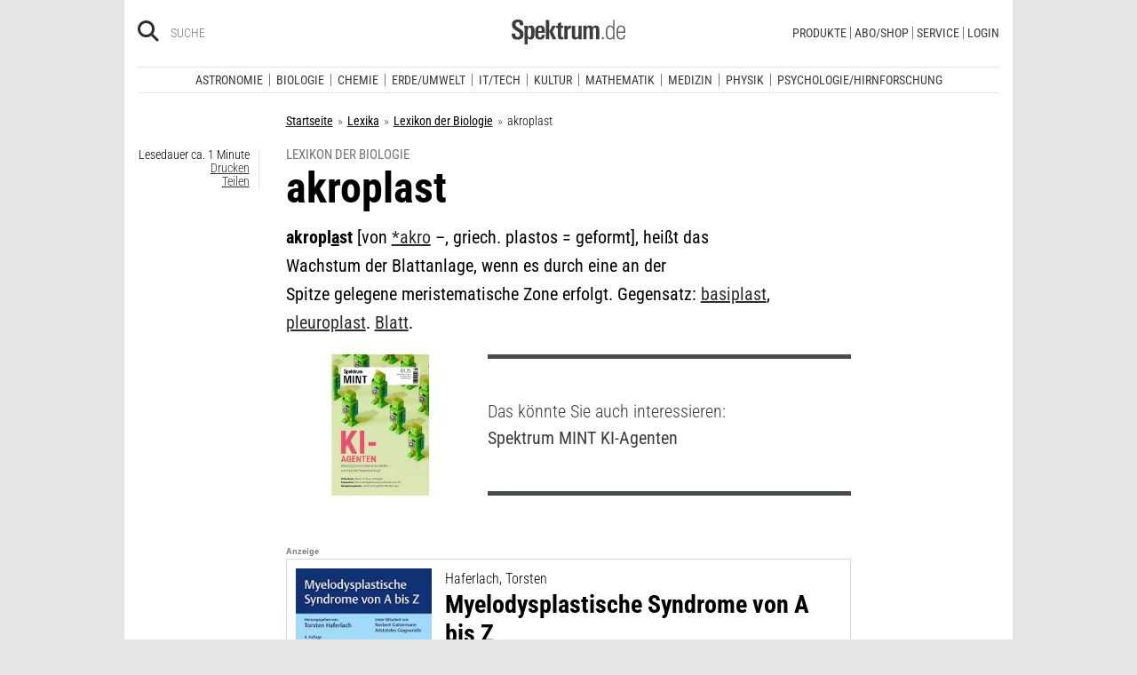

--- FILE ---
content_type: text/html; charset=utf-8
request_url: https://frontend.poool.fr/engage/4TNRO-JRGVB-DXI5T-XOMWC/687a5c704cc5198fb4ea366d?filters=JTVCJTIyZnJlZSUyMiUyQyUyMmRlZmF1bHQlMjIlMkMlMjJmZy1iaW9sb2dpZSUyMiUyQyUyMnBhZ2V2aWV3JTIyJTVE
body_size: 7155
content:
<!DOCTYPE html><html><head><meta charSet="utf-8"/><meta name="viewport" content="width=device-width, initial-scale=1"/><link rel="stylesheet" href="/engage/_next/static/css/3d3c4efeb4702df6.css" data-precedence="next"/><link rel="stylesheet" href="/engage/_next/static/css/ce3520b9c0f7c1b9.css" data-precedence="next"/><link rel="preload" as="script" fetchPriority="low" href="/engage/_next/static/chunks/webpack-1cecc70c8b572e5b.js"/><script src="/engage/_next/static/chunks/4bd1b696-c023c6e3521b1417.js" async=""></script><script src="/engage/_next/static/chunks/255-bea15f2adea7ab0a.js" async=""></script><script src="/engage/_next/static/chunks/main-app-943e31e5a3e7342a.js" async=""></script><script src="/engage/_next/static/chunks/189-dd330c14372a5155.js" async=""></script><script src="/engage/_next/static/chunks/app/(engage)/%5BappId%5D/layout-d270be8a18c00b5b.js" async=""></script><script src="/engage/_next/static/chunks/app/(engage)/%5BappId%5D/%5BelementId%5D/not-found-6a1ce9eb58be4c76.js" async=""></script><meta name="next-size-adjust" content=""/><script src="/engage/_next/static/chunks/polyfills-42372ed130431b0a.js" noModule=""></script></head><body><div hidden=""><!--$?--><template id="B:0"></template><!--/$--></div><div class="p3-app __className_6d5c62"></div><div data-iframe-size="true"></div><script>requestAnimationFrame(function(){$RT=performance.now()});</script><script src="/engage/_next/static/chunks/webpack-1cecc70c8b572e5b.js" id="_R_" async=""></script><script>(self.__next_f=self.__next_f||[]).push([0])</script><script>self.__next_f.push([1,"1:\"$Sreact.fragment\"\n2:I[9766,[],\"\"]\n3:I[8924,[],\"\"]\n4:I[7524,[\"189\",\"static/chunks/189-dd330c14372a5155.js\",\"353\",\"static/chunks/app/(engage)/%5BappId%5D/layout-d270be8a18c00b5b.js\"],\"default\"]\n5:I[7564,[\"307\",\"static/chunks/app/(engage)/%5BappId%5D/%5BelementId%5D/not-found-6a1ce9eb58be4c76.js\"],\"default\"]\n7:I[4431,[],\"OutletBoundary\"]\n9:I[5278,[],\"AsyncMetadataOutlet\"]\nb:I[4431,[],\"ViewportBoundary\"]\nd:I[4431,[],\"MetadataBoundary\"]\ne:\"$Sreact.suspense\"\n10:I[7150,[],\"\"]\n:HL[\"/engage/_next/static/css/3d3c4efeb4702df6.css\",\"style\"]\n:HL[\"/engage/_next/static/media/e807dee2426166ad-s.p.woff2\",\"font\",{\"crossOrigin\":\"\",\"type\":\"font/woff2\"}]\n:HL[\"/engage/_next/static/css/ce3520b9c0f7c1b9.css\",\"style\"]\n"])</script><script>self.__next_f.push([1,"0:{\"P\":null,\"b\":\"e_k9PvtTBcQbnVnUqn9Wr\",\"p\":\"/engage\",\"c\":[\"\",\"4TNRO-JRGVB-DXI5T-XOMWC\",\"687a5c704cc5198fb4ea366d?filters=JTVCJTIyZnJlZSUyMiUyQyUyMmRlZmF1bHQlMjIlMkMlMjJmZy1iaW9sb2dpZSUyMiUyQyUyMnBhZ2V2aWV3JTIyJTVE\"],\"i\":false,\"f\":[[[\"\",{\"children\":[\"(engage)\",{\"children\":[[\"appId\",\"4TNRO-JRGVB-DXI5T-XOMWC\",\"d\"],{\"children\":[[\"elementId\",\"687a5c704cc5198fb4ea366d\",\"d\"],{\"children\":[\"__PAGE__?{\\\"filters\\\":\\\"JTVCJTIyZnJlZSUyMiUyQyUyMmRlZmF1bHQlMjIlMkMlMjJmZy1iaW9sb2dpZSUyMiUyQyUyMnBhZ2V2aWV3JTIyJTVE\\\"}\",{}]}]}]}]},\"$undefined\",\"$undefined\",true],[\"\",[\"$\",\"$1\",\"c\",{\"children\":[[[\"$\",\"link\",\"0\",{\"rel\":\"stylesheet\",\"href\":\"/engage/_next/static/css/3d3c4efeb4702df6.css\",\"precedence\":\"next\",\"crossOrigin\":\"$undefined\",\"nonce\":\"$undefined\"}]],[\"$\",\"html\",null,{\"children\":[\"$\",\"body\",null,{\"children\":[[\"$\",\"$L2\",null,{\"parallelRouterKey\":\"children\",\"error\":\"$undefined\",\"errorStyles\":\"$undefined\",\"errorScripts\":\"$undefined\",\"template\":[\"$\",\"$L3\",null,{}],\"templateStyles\":\"$undefined\",\"templateScripts\":\"$undefined\",\"notFound\":[[[\"$\",\"title\",null,{\"children\":\"404: This page could not be found.\"}],[\"$\",\"div\",null,{\"style\":{\"fontFamily\":\"system-ui,\\\"Segoe UI\\\",Roboto,Helvetica,Arial,sans-serif,\\\"Apple Color Emoji\\\",\\\"Segoe UI Emoji\\\"\",\"height\":\"100vh\",\"textAlign\":\"center\",\"display\":\"flex\",\"flexDirection\":\"column\",\"alignItems\":\"center\",\"justifyContent\":\"center\"},\"children\":[\"$\",\"div\",null,{\"children\":[[\"$\",\"style\",null,{\"dangerouslySetInnerHTML\":{\"__html\":\"body{color:#000;background:#fff;margin:0}.next-error-h1{border-right:1px solid rgba(0,0,0,.3)}@media (prefers-color-scheme:dark){body{color:#fff;background:#000}.next-error-h1{border-right:1px solid rgba(255,255,255,.3)}}\"}}],[\"$\",\"h1\",null,{\"className\":\"next-error-h1\",\"style\":{\"display\":\"inline-block\",\"margin\":\"0 20px 0 0\",\"padding\":\"0 23px 0 0\",\"fontSize\":24,\"fontWeight\":500,\"verticalAlign\":\"top\",\"lineHeight\":\"49px\"},\"children\":404}],[\"$\",\"div\",null,{\"style\":{\"display\":\"inline-block\"},\"children\":[\"$\",\"h2\",null,{\"style\":{\"fontSize\":14,\"fontWeight\":400,\"lineHeight\":\"49px\",\"margin\":0},\"children\":\"This page could not be found.\"}]}]]}]}]],[]],\"forbidden\":\"$undefined\",\"unauthorized\":\"$undefined\"}],[\"$\",\"div\",null,{\"data-iframe-size\":true}]]}]}]]}],{\"children\":[\"(engage)\",[\"$\",\"$1\",\"c\",{\"children\":[[[\"$\",\"link\",\"0\",{\"rel\":\"stylesheet\",\"href\":\"/engage/_next/static/css/ce3520b9c0f7c1b9.css\",\"precedence\":\"next\",\"crossOrigin\":\"$undefined\",\"nonce\":\"$undefined\"}]],[\"$\",\"div\",null,{\"className\":\"p3-app __className_6d5c62\",\"children\":[\"$\",\"$L2\",null,{\"parallelRouterKey\":\"children\",\"error\":\"$undefined\",\"errorStyles\":\"$undefined\",\"errorScripts\":\"$undefined\",\"template\":[\"$\",\"$L3\",null,{}],\"templateStyles\":\"$undefined\",\"templateScripts\":\"$undefined\",\"notFound\":[[[\"$\",\"title\",null,{\"children\":\"404: This page could not be found.\"}],[\"$\",\"div\",null,{\"style\":\"$0:f:0:1:1:props:children:1:props:children:props:children:0:props:notFound:0:1:props:style\",\"children\":[\"$\",\"div\",null,{\"children\":[[\"$\",\"style\",null,{\"dangerouslySetInnerHTML\":{\"__html\":\"body{color:#000;background:#fff;margin:0}.next-error-h1{border-right:1px solid rgba(0,0,0,.3)}@media (prefers-color-scheme:dark){body{color:#fff;background:#000}.next-error-h1{border-right:1px solid rgba(255,255,255,.3)}}\"}}],[\"$\",\"h1\",null,{\"className\":\"next-error-h1\",\"style\":\"$0:f:0:1:1:props:children:1:props:children:props:children:0:props:notFound:0:1:props:children:props:children:1:props:style\",\"children\":404}],[\"$\",\"div\",null,{\"style\":\"$0:f:0:1:1:props:children:1:props:children:props:children:0:props:notFound:0:1:props:children:props:children:2:props:style\",\"children\":[\"$\",\"h2\",null,{\"style\":\"$0:f:0:1:1:props:children:1:props:children:props:children:0:props:notFound:0:1:props:children:props:children:2:props:children:props:style\",\"children\":\"This page could not be found.\"}]}]]}]}]],[]],\"forbidden\":\"$undefined\",\"unauthorized\":\"$undefined\"}]}]]}],{\"children\":[[\"appId\",\"4TNRO-JRGVB-DXI5T-XOMWC\",\"d\"],[\"$\",\"$1\",\"c\",{\"children\":[null,[\"$\",\"$L4\",null,{\"product\":\"engage\",\"children\":[\"$\",\"$L2\",null,{\"parallelRouterKey\":\"children\",\"error\":\"$undefined\",\"errorStyles\":\"$undefined\",\"errorScripts\":\"$undefined\",\"template\":[\"$\",\"$L3\",null,{}],\"templateStyles\":\"$undefined\",\"templateScripts\":\"$undefined\",\"notFound\":\"$undefined\",\"forbidden\":\"$undefined\",\"unauthorized\":\"$undefined\"}]}]]}],{\"children\":[[\"elementId\",\"687a5c704cc5198fb4ea366d\",\"d\"],[\"$\",\"$1\",\"c\",{\"children\":[null,[\"$\",\"$L2\",null,{\"parallelRouterKey\":\"children\",\"error\":\"$undefined\",\"errorStyles\":\"$undefined\",\"errorScripts\":\"$undefined\",\"template\":[\"$\",\"$L3\",null,{}],\"templateStyles\":\"$undefined\",\"templateScripts\":\"$undefined\",\"notFound\":[[\"$\",\"$L5\",null,{}],[]],\"forbidden\":\"$undefined\",\"unauthorized\":\"$undefined\"}]]}],{\"children\":[\"__PAGE__\",[\"$\",\"$1\",\"c\",{\"children\":[\"$L6\",null,[\"$\",\"$L7\",null,{\"children\":[\"$L8\",[\"$\",\"$L9\",null,{\"promise\":\"$@a\"}]]}]]}],{},null,false]},null,false]},null,false]},null,false]},null,false],[\"$\",\"$1\",\"h\",{\"children\":[null,[[\"$\",\"$Lb\",null,{\"children\":\"$Lc\"}],[\"$\",\"meta\",null,{\"name\":\"next-size-adjust\",\"content\":\"\"}]],[\"$\",\"$Ld\",null,{\"children\":[\"$\",\"div\",null,{\"hidden\":true,\"children\":[\"$\",\"$e\",null,{\"fallback\":null,\"children\":\"$Lf\"}]}]}]]}],false]],\"m\":\"$undefined\",\"G\":[\"$10\",[]],\"s\":false,\"S\":false}\n"])</script><script>self.__next_f.push([1,"c:[[\"$\",\"meta\",\"0\",{\"charSet\":\"utf-8\"}],[\"$\",\"meta\",\"1\",{\"name\":\"viewport\",\"content\":\"width=device-width, initial-scale=1\"}]]\n8:null\n"])</script><script>self.__next_f.push([1,"11:I[7736,[\"545\",\"static/chunks/c16f53c3-184ddc603d6bcf88.js\",\"455\",\"static/chunks/b3a53e07-9bf24ee9a40f5469.js\",\"189\",\"static/chunks/189-dd330c14372a5155.js\",\"324\",\"static/chunks/324-4540a4c061629b98.js\",\"716\",\"static/chunks/716-c57c071ef4353037.js\",\"834\",\"static/chunks/834-5a7b29e6522acf4f.js\",\"892\",\"static/chunks/app/(engage)/%5BappId%5D/%5BelementId%5D/page-2b05bb8df45cf838.js\"],\"TrackingStore\"]\n12:Ta09,"])</script><script>self.__next_f.push([1,"/*\nThis appearance has been created from an existing template, using a color\npalette. You can fine-tune it by changing any --skin--* variable below.\n\nExample:\n:root {\n  --skin--main-color: #ffc622;\n  --skin--text-color: #1A1A1A;\n}\n*/\n\n\n/* * {\n  --skin--background-color: #FEFEFE;\n\n  --skin--buttons-color: #FFB800;\n  --skin--buttons-hover-color: #FEDB89;\n  --skin--buttons-active-color: #FFFFFF;\n  --skin--buttons-border-color: #FEDB89;\n  --skin--buttons-text-color: #000000;\n\n  --skin--titles-color: #000000;\n  --skin--texts-color: #000000;\n  --skin--success-texts-color: #FFB800;\n\n  --skin--inputs-text-color: #000000;\n  --skin--inputs-placeholder-color: #6B778C;\n  --skin--inputs-border-color: #DFE1E6;\n  --skin--inputs-border-hover-color: #1A1A1A91;\n  --skin--inputs-border-active-color: #1A1A1A91;\n  \n  --skin--border-radius: 30px;\n  --skin--box-shadow: 0 4px 30px -7px rgba(26, 26, 26, 0.1);\n} */\n\n @import url('https://static.spektrum.de/js_css/assets/fonts/custom/fonts.css');\n\n* {\n  --junipero-font-family: initial;\n}\n\n.element {\n  background-color: var(--skin--background-color);\n  border-radius: var(--skin--border-radius);\n  box-shadow: var(--skin--box-shadow);\n  padding-bottom: 30px;\n  max-width: 630px;\n  font-family: \"Roboto Condensed\", sans-serif;\n}\n\n.p3-block-title {\n  font-size: 2rem;\n  font-weight: 600;\n  color: var(--skin--titles-color);\n}\n\n.p3-block-text {\n  color: var(--skin--texts-color);\n}\n\np {\n  margin: 0;\n}\n\n.junipero.text-field {\n  --text-color: var(--skin--inputs-text-color);\n  --border-color: var(--skin--inputs-border-color);\n  --background-color: var(--skin--background-color);\n\n  width: 100%;\n}\n\n.junipero.text-field .field:focus {\n  --border-color: var(--skin--inputs-border-active-color);\n}\n\n.junipero.text-field .field:hover {\n  --border-color: var(--skin--inputs-border-hover-color);\n}\n\n.junipero.text-field .field::placeholder {\n  --placeholder-color: var(--skin--inputs-placeholder-color);\n}\n\n.junipero.button.primary {\n  --main-color: var(--skin--buttons-color) !important;\n  --hover-color: var(--skin--buttons-hover-color) !important;\n  --active-color: var(--skin--buttons-active-color) !important;\n  --text-color: var(--skin--buttons-text-color) !important;\n\n  width: 100%;\n  cursor: pointer;\n  text-transform: uppercase;\n}\n\n.junipero.button.primary:focus:not(:disabled):not(.disabled) {\n  --border-color: var(--skin--buttons-color);\n}\n\n.success-message {\n  color: var(--skin--success-texts-color);\n}\n\n@media (min-width: 779px) {\n  .element {\n    padding-bottom: 30px;\n  }\n\n  .element-row {\n    flex-wrap: nowrap;\n  }\n  \n}"])</script><script>self.__next_f.push([1,"6:[\"$\",\"$L11\",null,{\"element\":{\"_id\":\"687a5c704cc5198fb4ea366d\",\"app\":\"63f5fd50845df5fe5cfdf93b\",\"content\":[{\"type\":\"row\",\"settings\":{\"alignItems\":\"flex-start\",\"justifyContent\":\"center\"},\"cols\":[{\"type\":\"col\",\"content\":[{\"type\":\"row\",\"settings\":{\"alignItems\":\"center\",\"justifyContent\":\"center\",\"className\":\"element-row\"},\"cols\":[{\"type\":\"col\",\"content\":[{\"type\":\"image\",\"url\":\"https://cdn.poool.fr/uploads/63f5fd50845df5fe5cfdf93b/original/Spektrum%2B_637x125%402.png\",\"name\":\"Spektrum+_637x125@2.png\",\"id\":\"2d060adf-ab80-4f47-9652-f9b53ba5a0b3\",\"settings\":{\"size\":\"custom\",\"textAlign\":\"center\",\"width\":\"630\",\"height\":\"auto\",\"displayAfterSubmit\":true}},{\"type\":\"row\",\"settings\":{\"alignItems\":\"flex-start\",\"justifyContent\":\"center\"},\"cols\":[{\"type\":\"col\",\"content\":[{\"type\":\"row\",\"settings\":{\"alignItems\":\"flex-start\"},\"cols\":[{\"type\":\"col\",\"content\":[{\"type\":\"title\",\"content\":\"\u003cp style=\\\"text-align:center;\\\"\u003eNeugierig auf mehr aus der Welt der Biologie?\u003c/p\u003e\",\"headingLevel\":\"h1\",\"id\":\"7d469183-4c96-409a-a362-f987352fced2\",\"styles\":{\"marginBottom\":\"10\"}},{\"type\":\"text\",\"content\":\"\u003cp style=\\\"text-align:center;\\\"\u003e\u003cspan style=\\\"color:rgb(66,66,66);\\\"\u003eUnsere aktuellen \u003c/span\u003e\u003cstrong\u003eNews aus der Biologie\u003c/strong\u003e\u003cspan style=\\\"color:rgb(66,66,66);\\\"\u003e liefern Ihnen fundierte und topaktuelle Einblicke in Aktuelles aus der Biologie. Ob neue Forschungsergebnisse, Trends oder Entwicklungen – bleiben Sie auf dem Laufenden!\u003c/span\u003e\u003c/p\u003e\",\"id\":\"fe01c46d-de47-443d-8038-a4bab6639fff\"},{\"type\":\"button\",\"content\":\"\u003cp\u003eWeiterlesen\u003c/p\u003e\",\"action\":\"link\",\"url\":\"https://www.spektrum.de/biologie?itm_source=en_lex_biologie_dk\u0026itm_medium=inline_bottom\u0026itm_campaign=articles-of-interest\",\"settings\":{\"buttonType\":\"button\"},\"customId\":\"row1\",\"id\":\"889fc192-64ee-4758-8a33-13709f465046\",\"styles\":{\"marginTop\":\"10\",\"marginRight\":\"80\",\"marginLeft\":\"80\"}}],\"id\":\"e8c30ad7-d7b5-426d-859c-a4df5bcd7c57\",\"styles\":{\"marginRight\":\"20\",\"marginLeft\":\"20\"}}],\"id\":\"c31dbe11-a0db-4c46-969a-0cc018ef32b7\",\"styles\":{\"marginRight\":\"50\",\"marginLeft\":\"50\"}}],\"id\":\"b632f8ed-aae6-45dd-bea5-19edeb944309\",\"size\":\"fluid\"}],\"id\":\"bb27033b-7b4f-4a64-b758-d27e6828cce1\",\"styles\":{\"marginRight\":\"30\",\"marginLeft\":\"30\",\"paddingRight\":\"20\",\"paddingLeft\":\"20\"}}],\"id\":\"0b75c7c9-c1f4-4b86-8a0a-d3399ac86c83\",\"size\":\"fluid\",\"settings\":{\"className\":\"element-content\"},\"styles\":{\"paddingRight\":\"\",\"paddingLeft\":\"\"}}],\"id\":\"4a24e21b-a927-468e-b69d-7be4d7202528\",\"styles\":{\"paddingRight\":\"\",\"paddingLeft\":\"\"}}],\"id\":\"20321e19-3f25-4732-9bb9-68c8d86f3706\",\"size\":\"fluid\",\"settings\":{\"className\":\"element\"},\"styles\":{\"paddingRight\":\"30\",\"paddingLeft\":\"30\",\"backgroundColor\":\"#f7f7f7\"}}],\"id\":\"4a24e21b-a927-468e-b69d-7be4d7202528\",\"styles\":{\"marginTop\":\"20\"}}],\"conditions\":[{\"id\":\"eb5c2cb2-d810-4263-a53f-72bd44609072\",\"type\":\"target\",\"value\":\"#pw-after-text-widget\"},{\"id\":\"9c083fbe-fbe9-4621-aa12-93766a9a9352\",\"type\":\"customFilter\",\"value\":\"pageview\"},{\"id\":\"eb65afde-0bd7-4dc1-a491-a2d62182b690\",\"type\":\"or\",\"value\":[{\"type\":\"url\",\"hide\":true,\"value\":\"/kielscn_schlaf/\"},{\"type\":\"customFilter\",\"hide\":true,\"value\":\"/raetsel/\"}]},{\"id\":\"03279509-3761-4a67-8e89-325cbb928a20\",\"type\":\"device\",\"value\":\"desktop\"},{\"id\":\"97e731be-66b3-46ac-bc30-f66da2e0bcc8\",\"type\":\"url\",\"value\":\"/lexikon/biologie/\"}],\"enabled\":true,\"settings\":{\"custom_css\":\"$12\"},\"name\":\"free - Lexikon Biologie- desktop - Inline Bottom- Contentempfehlung - News Fachgebiet Biologie\",\"slug\":\"free-lex-biologie-desktop-inline-bottom-contentempfehlung-news-fachgebiet-biologie\",\"preview_url\":\"https://cdn.poool.fr/screenshots/63f5fd50845df5fe5cfdf93b/92dee7af-c6fa-4d97-9276-c362981e307a.png\",\"folder\":\"67d2f6c92832872c586aba56\",\"model_slug\":\"register\",\"palette\":{\"id\":\"amber\",\"name\":\"Amber\",\"preview\":[\"#FFB800\",\"#000000\",\"#FEDB89\",\"#FFFFFF\"],\"styles\":[{\"type\":\"color\",\"key\":\"amber-1\",\"value\":\"#FFB800\"},{\"type\":\"color\",\"key\":\"amber-2\",\"value\":\"#000000\"},{\"type\":\"color\",\"key\":\"amber-3\",\"value\":\"#FEDB89\"},{\"type\":\"color\",\"key\":\"amber-4\",\"value\":\"#FEFEFE\"},{\"type\":\"color\",\"key\":\"amber-5\",\"value\":\"#6B778C\"},{\"type\":\"color\",\"key\":\"amber-6\",\"value\":\"#DFE1E6\"},{\"type\":\"color\",\"key\":\"amber-7\",\"value\":\"#1A1A1A91\"},{\"type\":\"image\",\"key\":\"newsletter-onboarding-1\",\"value\":\"https://cdn.poool.fr/uploads/63f8bb1f73c92568751fd64a/newsletter-onboarding-illustration-1.svg\"},{\"type\":\"image\",\"key\":\"newsletter-onboarding-2\",\"value\":\"https://cdn.poool.fr/uploads/63f8bb1f73c92568751fd64a/newsletter-onboarding-illustration-2.svg\"},{\"type\":\"image\",\"key\":\"newsletter-onboarding-3\",\"value\":\"https://cdn.poool.fr/uploads/63f8bb1f73c92568751fd64a/newsletter-onboarding-illustration-3.svg\"},{\"type\":\"image\",\"key\":\"subs-onboarding-1\",\"value\":\"https://cdn.poool.fr/uploads/63f8bb1f73c92568751fd64a/subscribers-onboarding-illustration-1.svg\"},{\"type\":\"image\",\"key\":\"subs-onboarding-2\",\"value\":\"https://cdn.poool.fr/uploads/63f8bb1f73c92568751fd64a/subscribers-onboarding-illustration-2.svg\"},{\"type\":\"image\",\"key\":\"subs-onboarding-3\",\"value\":\"https://cdn.poool.fr/uploads/63f8bb1f73c92568751fd64a/subscribers-onboarding-illustration-3.svg\"},{\"type\":\"image\",\"key\":\"image-download-app\",\"value\":\"https://cdn.poool.fr/uploads/63f8bb1f73c92568751fd64a/download-app-illustration.svg\"},{\"type\":\"image\",\"key\":\"image-subscription\",\"value\":\"https://cdn.poool.fr/uploads/63f8bb1f73c92568751fd64a/newsletter-subscription-illustration.svg\"},{\"type\":\"image\",\"key\":\"image-card-expiration\",\"value\":\"https://cdn.poool.fr/uploads/63f8bb1f73c92568751fd64a/payment-method-expiration-illustration.svg\"},{\"type\":\"image\",\"key\":\"image-register\",\"value\":\"https://cdn.poool.fr/uploads/63f8bb1f73c92568751fd64a/register-illustration.svg\"},{\"type\":\"image\",\"key\":\"image-lock\",\"value\":\"https://cdn.poool.fr/uploads/63f8bb1f73c92568751fd64a/subscription-banner-illustration.svg\"},{\"type\":\"size\",\"key\":\"cards-radius\",\"value\":\"10px\"},{\"type\":\"size\",\"key\":\"elements-radius\",\"value\":\"30px\"},{\"type\":\"shadow\",\"key\":\"box-shadow\",\"value\":{\"type\":\"shadow\",\"x\":\"0px\",\"y\":\"4px\",\"blur\":\"30px\",\"spread\":\"-7px\",\"color\":\"rgba(26, 26, 26, 0.1)\"}}]},\"palette_styles\":{\"backgroundColor\":\"\",\"buttonsColor\":\"#E73395\",\"buttonsHoverColor\":\"#A41D6A\",\"buttonsActiveColor\":\"#A41D6A\",\"buttonsBorderColor\":\"#FFFFFF\",\"buttonsTextColor\":\"#FFFFFF\",\"titlesColor\":{\"type\":\"palette\",\"id\":\"amber\",\"key\":\"amber-2\"},\"textsColor\":{\"type\":\"palette\",\"id\":\"amber\",\"key\":\"amber-2\"},\"successTextsColor\":{\"type\":\"palette\",\"id\":\"amber\",\"key\":\"amber-1\"},\"inputsTextColor\":{\"type\":\"palette\",\"id\":\"amber\",\"key\":\"amber-2\"},\"inputsPlaceholderColor\":{\"type\":\"palette\",\"id\":\"amber\",\"key\":\"amber-5\"},\"inputsBorderColor\":{\"type\":\"palette\",\"id\":\"amber\",\"key\":\"amber-6\"},\"inputsBorderHoverColor\":{\"type\":\"palette\",\"id\":\"amber\",\"key\":\"amber-7\"},\"inputsBorderActiveColor\":{\"type\":\"palette\",\"id\":\"amber\",\"key\":\"amber-7\"},\"image\":\"\",\"borderRadius\":\"\",\"boxShadow\":{\"type\":\"shadow\",\"x\":\" \",\"y\":\" \",\"blur\":\" \",\"spread\":\" \",\"color\":\" \"}},\"created_at\":\"2025-07-18T14:38:40.222Z\",\"__v\":6,\"updated_at\":\"2025-09-19T14:34:08.953Z\"},\"children\":\"$L13\"}]\n"])</script><script>self.__next_f.push([1,"14:I[7338,[\"545\",\"static/chunks/c16f53c3-184ddc603d6bcf88.js\",\"455\",\"static/chunks/b3a53e07-9bf24ee9a40f5469.js\",\"189\",\"static/chunks/189-dd330c14372a5155.js\",\"324\",\"static/chunks/324-4540a4c061629b98.js\",\"716\",\"static/chunks/716-c57c071ef4353037.js\",\"834\",\"static/chunks/834-5a7b29e6522acf4f.js\",\"892\",\"static/chunks/app/(engage)/%5BappId%5D/%5BelementId%5D/page-2b05bb8df45cf838.js\"],\"default\"]\n15:I[7517,[\"545\",\"static/chunks/c16f53c3-184ddc603d6bcf88.js\",\"455\",\"static/chunks/b3a53e07-9bf24ee9a40f5469.js\",\"189\",\"static/chunks/189-dd330c14372a5155.js\",\"324\",\"static/chunks/324-4540a4c061629b98.js\",\"716\",\"static/chunks/716-c57c071ef4353037.js\",\"834\",\"static/chunks/834-5a7b29e6522acf4f.js\",\"892\",\"static/chunks/app/(engage)/%5BappId%5D/%5BelementId%5D/page-2b05bb8df45cf838.js\"],\"default\"]\n16:I[4916,[\"545\",\"static/chunks/c16f53c3-184ddc603d6bcf88.js\",\"455\",\"static/chunks/b3a53e07-9bf24ee9a40f5469.js\",\"189\",\"static/chunks/189-dd330c14372a5155.js\",\"324\",\"static/chunks/324-4540a4c061629b98.js\",\"716\",\"static/chunks/716-c57c071ef4353037.js\",\"834\",\"static/chunks/834-5a7b29e6522acf4f.js\",\"892\",\"static/chunks/app/(engage)/%5BappId%5D/%5BelementId%5D/page-2b05bb8df45cf838.js\"],\"default\"]\n17:I[8955,[\"545\",\"static/chunks/c16f53c3-184ddc603d6bcf88.js\",\"455\",\"static/chunks/b3a53e07-9bf24ee9a40f5469.js\",\"189\",\"static/chunks/189-dd330c14372a5155.js\",\"324\",\"static/chunks/324-4540a4c061629b98.js\",\"716\",\"static/chunks/716-c57c071ef4353037.js\",\"834\",\"static/chunks/834-5a7b29e6522acf4f.js\",\"892\",\"static/chunks/app/(engage)/%5BappId%5D/%5BelementId%5D/page-2b05bb8df45cf838.js\"],\"default\"]\n"])</script><script>self.__next_f.push([1,"13:[\"$\",\"$L14\",null,{\"dir\":\"$undefined\",\"locale\":\"EN\",\"children\":[[[\"$\",\"$L15\",\"4a24e21b-a927-468e-b69d-7be4d7202528\",{\"block\":{\"type\":\"row\",\"settings\":{\"alignItems\":\"flex-start\",\"justifyContent\":\"center\"},\"cols\":[{\"type\":\"col\",\"content\":[{\"type\":\"row\",\"settings\":{\"alignItems\":\"center\",\"justifyContent\":\"center\",\"className\":\"element-row\"},\"cols\":[{\"type\":\"col\",\"content\":[{\"type\":\"image\",\"url\":\"https://cdn.poool.fr/uploads/63f5fd50845df5fe5cfdf93b/original/Spektrum%2B_637x125%402.png\",\"name\":\"Spektrum+_637x125@2.png\",\"id\":\"2d060adf-ab80-4f47-9652-f9b53ba5a0b3\",\"settings\":{\"size\":\"custom\",\"textAlign\":\"center\",\"width\":\"630\",\"height\":\"auto\",\"displayAfterSubmit\":true}},{\"type\":\"row\",\"settings\":{\"alignItems\":\"flex-start\",\"justifyContent\":\"center\"},\"cols\":[{\"type\":\"col\",\"content\":[{\"type\":\"row\",\"settings\":{\"alignItems\":\"flex-start\"},\"cols\":[{\"type\":\"col\",\"content\":[{\"type\":\"title\",\"content\":\"\u003cp style=\\\"text-align:center;\\\"\u003eNeugierig auf mehr aus der Welt der Biologie?\u003c/p\u003e\",\"headingLevel\":\"h1\",\"id\":\"7d469183-4c96-409a-a362-f987352fced2\",\"styles\":{\"marginBottom\":\"10\"}},{\"type\":\"text\",\"content\":\"\u003cp style=\\\"text-align:center;\\\"\u003e\u003cspan style=\\\"color:rgb(66,66,66);\\\"\u003eUnsere aktuellen \u003c/span\u003e\u003cstrong\u003eNews aus der Biologie\u003c/strong\u003e\u003cspan style=\\\"color:rgb(66,66,66);\\\"\u003e liefern Ihnen fundierte und topaktuelle Einblicke in Aktuelles aus der Biologie. Ob neue Forschungsergebnisse, Trends oder Entwicklungen – bleiben Sie auf dem Laufenden!\u003c/span\u003e\u003c/p\u003e\",\"id\":\"fe01c46d-de47-443d-8038-a4bab6639fff\"},{\"type\":\"button\",\"content\":\"\u003cp\u003eWeiterlesen\u003c/p\u003e\",\"action\":\"link\",\"url\":\"https://www.spektrum.de/biologie?itm_source=en_lex_biologie_dk\u0026itm_medium=inline_bottom\u0026itm_campaign=articles-of-interest\",\"settings\":{\"buttonType\":\"button\"},\"customId\":\"row1\",\"id\":\"889fc192-64ee-4758-8a33-13709f465046\",\"styles\":{\"marginTop\":\"10\",\"marginRight\":\"80\",\"marginLeft\":\"80\"}}],\"id\":\"e8c30ad7-d7b5-426d-859c-a4df5bcd7c57\",\"styles\":{\"marginRight\":\"20\",\"marginLeft\":\"20\"}}],\"id\":\"c31dbe11-a0db-4c46-969a-0cc018ef32b7\",\"styles\":{\"marginRight\":\"50\",\"marginLeft\":\"50\"}}],\"id\":\"b632f8ed-aae6-45dd-bea5-19edeb944309\",\"size\":\"fluid\"}],\"id\":\"bb27033b-7b4f-4a64-b758-d27e6828cce1\",\"styles\":{\"marginRight\":\"30\",\"marginLeft\":\"30\",\"paddingRight\":\"20\",\"paddingLeft\":\"20\"}}],\"id\":\"0b75c7c9-c1f4-4b86-8a0a-d3399ac86c83\",\"size\":\"fluid\",\"settings\":{\"className\":\"element-content\"},\"styles\":{\"paddingRight\":\"\",\"paddingLeft\":\"\"}}],\"id\":\"4a24e21b-a927-468e-b69d-7be4d7202528\",\"styles\":{\"paddingRight\":\"\",\"paddingLeft\":\"\"}}],\"id\":\"20321e19-3f25-4732-9bb9-68c8d86f3706\",\"size\":\"fluid\",\"settings\":{\"className\":\"element\"},\"styles\":{\"paddingRight\":\"30\",\"paddingLeft\":\"30\",\"backgroundColor\":\"#f7f7f7\"}}],\"id\":\"4a24e21b-a927-468e-b69d-7be4d7202528\",\"styles\":{\"marginTop\":\"20\"}},\"displayParams\":{\"filters\":[\"free\",\"default\",\"fg-biologie\",\"pageview\"],\"variables\":{}},\"textReplacers\":{},\"children\":[\"$\",\"$L16\",null,{\"block\":\"$13:props:children:0:0:props:block\",\"children\":[[\"$\",\"div\",\".3\",{\"className\":\"p3-block p3-block-row flex flex-wrap items-flex-start justify-center gap-2.5\",\"style\":{\"marginTop\":20},\"children\":[[\"$\",\"$L15\",\"20321e19-3f25-4732-9bb9-68c8d86f3706\",{\"block\":\"$13:props:children:0:0:props:block:cols:0\",\"displayParams\":\"$13:props:children:0:0:props:displayParams\",\"textReplacers\":\"$13:props:children:0:0:props:textReplacers\",\"children\":[\"$\",\"div\",null,{\"className\":\"p3-block-col flex-auto element\",\"style\":{\"paddingRight\":30,\"paddingLeft\":30,\"backgroundColor\":\"#f7f7f7\"},\"children\":[[\"$\",\"$L15\",\"4a24e21b-a927-468e-b69d-7be4d7202528\",{\"block\":\"$13:props:children:0:0:props:block:cols:0:content:0\",\"displayParams\":\"$13:props:children:0:0:props:displayParams\",\"textReplacers\":\"$13:props:children:0:0:props:textReplacers\",\"children\":[\"$\",\"$L16\",null,{\"block\":\"$13:props:children:0:0:props:block:cols:0:content:0\",\"children\":[[\"$\",\"div\",\".3\",{\"className\":\"p3-block p3-block-row flex flex-wrap items-center justify-center gap-2.5 element-row\",\"style\":{},\"children\":[[\"$\",\"$L15\",\"0b75c7c9-c1f4-4b86-8a0a-d3399ac86c83\",{\"block\":\"$13:props:children:0:0:props:block:cols:0:content:0:cols:0\",\"displayParams\":\"$13:props:children:0:0:props:displayParams\",\"textReplacers\":\"$13:props:children:0:0:props:textReplacers\",\"children\":[\"$\",\"div\",null,{\"className\":\"p3-block-col flex-auto element-content\",\"style\":{},\"children\":[[\"$\",\"$L15\",\"2d060adf-ab80-4f47-9652-f9b53ba5a0b3\",{\"block\":\"$13:props:children:0:0:props:block:cols:0:content:0:cols:0:content:0\",\"displayParams\":\"$13:props:children:0:0:props:displayParams\",\"textReplacers\":\"$13:props:children:0:0:props:textReplacers\",\"children\":[\"$\",\"$L16\",null,{\"block\":\"$13:props:children:0:0:props:block:cols:0:content:0:cols:0:content:0\",\"children\":[[\"$\",\"$L17\",\".6\",{\"block\":\"$13:props:children:0:0:props:block:cols:0:content:0:cols:0:content:0\",\"className\":\"p3-block\",\"textReplacers\":\"$13:props:children:0:0:props:textReplacers\",\"serverProvider\":{\"appId\":\"4TNRO-JRGVB-DXI5T-XOMWC\",\"config\":{\"locale\":\"EN\"},\"searchParams\":{\"filters\":\"JTVCJTIyZnJlZSUyMiUyQyUyMmRlZmF1bHQlMjIlMkMlMjJmZy1iaW9sb2dpZSUyMiUyQyUyMnBhZ2V2aWV3JTIyJTVE\"},\"engageElement\":\"$6:props:element\",\"displayParams\":\"$13:props:children:0:0:props:displayParams\",\"locale\":\"$undefined\"}}]]}]}],[\"$\",\"$L15\",\"bb27033b-7b4f-4a64-b758-d27e6828cce1\",{\"block\":\"$13:props:children:0:0:props:block:cols:0:content:0:cols:0:content:1\",\"displayParams\":\"$13:props:children:0:0:props:displayParams\",\"textReplacers\":\"$13:props:children:0:0:props:textReplacers\",\"children\":\"$L18\"}]]}]}]]}]]}]}]]}]}]]}]]}]}]],\"$L19\",\"$L1a\"]}]\n"])</script><script>self.__next_f.push([1,"1b:I[2438,[\"545\",\"static/chunks/c16f53c3-184ddc603d6bcf88.js\",\"455\",\"static/chunks/b3a53e07-9bf24ee9a40f5469.js\",\"189\",\"static/chunks/189-dd330c14372a5155.js\",\"324\",\"static/chunks/324-4540a4c061629b98.js\",\"716\",\"static/chunks/716-c57c071ef4353037.js\",\"834\",\"static/chunks/834-5a7b29e6522acf4f.js\",\"892\",\"static/chunks/app/(engage)/%5BappId%5D/%5BelementId%5D/page-2b05bb8df45cf838.js\"],\"default\"]\n1c:I[9023,[\"545\",\"static/chunks/c16f53c3-184ddc603d6bcf88.js\",\"455\",\"static/chunks/b3a53e07-9bf24ee9a40f5469.js\",\"189\",\"static/chunks/189-dd330c14372a5155.js\",\"324\",\"static/chunks/324-4540a4c061629b98.js\",\"716\",\"static/chunks/716-c57c071ef4353037.js\",\"834\",\"static/chunks/834-5a7b29e6522acf4f.js\",\"892\",\"static/chunks/app/(engage)/%5BappId%5D/%5BelementId%5D/page-2b05bb8df45cf838.js\"],\"default\"]\n1d:I[7822,[\"545\",\"static/chunks/c16f53c3-184ddc603d6bcf88.js\",\"455\",\"static/chunks/b3a53e07-9bf24ee9a40f5469.js\",\"189\",\"static/chunks/189-dd330c14372a5155.js\",\"324\",\"static/chunks/324-4540a4c061629b98.js\",\"716\",\"static/chunks/716-c57c071ef4353037.js\",\"834\",\"static/chunks/834-5a7b29e6522acf4f.js\",\"892\",\"static/chunks/app/(engage)/%5BappId%5D/%5BelementId%5D/page-2b05bb8df45cf838.js\"],\"default\"]\n"])</script><script>self.__next_f.push([1,"18:[\"$\",\"$L16\",null,{\"block\":\"$13:props:children:0:0:props:block:cols:0:content:0:cols:0:content:1\",\"children\":[[\"$\",\"div\",\".3\",{\"className\":\"p3-block p3-block-row flex flex-wrap items-flex-start justify-center gap-2.5\",\"style\":{\"marginRight\":30,\"marginLeft\":30,\"paddingRight\":20,\"paddingLeft\":20},\"children\":[[\"$\",\"$L15\",\"b632f8ed-aae6-45dd-bea5-19edeb944309\",{\"block\":\"$13:props:children:0:0:props:block:cols:0:content:0:cols:0:content:1:cols:0\",\"displayParams\":\"$13:props:children:0:0:props:displayParams\",\"textReplacers\":\"$13:props:children:0:0:props:textReplacers\",\"children\":[\"$\",\"div\",null,{\"className\":\"p3-block-col flex-auto\",\"style\":{},\"children\":[[\"$\",\"$L15\",\"c31dbe11-a0db-4c46-969a-0cc018ef32b7\",{\"block\":\"$13:props:children:0:0:props:block:cols:0:content:0:cols:0:content:1:cols:0:content:0\",\"displayParams\":\"$13:props:children:0:0:props:displayParams\",\"textReplacers\":\"$13:props:children:0:0:props:textReplacers\",\"children\":[\"$\",\"$L16\",null,{\"block\":\"$13:props:children:0:0:props:block:cols:0:content:0:cols:0:content:1:cols:0:content:0\",\"children\":[[\"$\",\"div\",\".3\",{\"className\":\"p3-block p3-block-row flex flex-wrap items-flex-start gap-2.5\",\"style\":{\"marginRight\":50,\"marginLeft\":50},\"children\":[[\"$\",\"$L15\",\"e8c30ad7-d7b5-426d-859c-a4df5bcd7c57\",{\"block\":\"$13:props:children:0:0:props:block:cols:0:content:0:cols:0:content:1:cols:0:content:0:cols:0\",\"displayParams\":\"$13:props:children:0:0:props:displayParams\",\"textReplacers\":\"$13:props:children:0:0:props:textReplacers\",\"children\":[\"$\",\"div\",null,{\"className\":\"p3-block-col flex-auto\",\"style\":{\"marginRight\":20,\"marginLeft\":20},\"children\":[[\"$\",\"$L15\",\"7d469183-4c96-409a-a362-f987352fced2\",{\"block\":\"$13:props:children:0:0:props:block:cols:0:content:0:cols:0:content:1:cols:0:content:0:cols:0:content:0\",\"displayParams\":\"$13:props:children:0:0:props:displayParams\",\"textReplacers\":\"$13:props:children:0:0:props:textReplacers\",\"children\":[\"$\",\"$L16\",null,{\"block\":\"$13:props:children:0:0:props:block:cols:0:content:0:cols:0:content:1:cols:0:content:0:cols:0:content:0\",\"children\":[[\"$\",\"$L1b\",\".2\",{\"block\":\"$13:props:children:0:0:props:block:cols:0:content:0:cols:0:content:1:cols:0:content:0:cols:0:content:0\",\"className\":\"p3-block\",\"textReplacers\":\"$13:props:children:0:0:props:textReplacers\",\"serverProvider\":{\"appId\":\"4TNRO-JRGVB-DXI5T-XOMWC\",\"config\":\"$13:props:children:0:0:props:children:props:children:0:props:children:0:props:children:props:children:0:props:children:props:children:0:props:children:0:props:children:props:children:0:props:children:props:children:0:props:serverProvider:config\",\"searchParams\":\"$13:props:children:0:0:props:children:props:children:0:props:children:0:props:children:props:children:0:props:children:props:children:0:props:children:0:props:children:props:children:0:props:children:props:children:0:props:serverProvider:searchParams\",\"engageElement\":\"$6:props:element\",\"displayParams\":\"$13:props:children:0:0:props:displayParams\",\"locale\":\"$undefined\"}}]]}]}],[\"$\",\"$L15\",\"fe01c46d-de47-443d-8038-a4bab6639fff\",{\"block\":\"$13:props:children:0:0:props:block:cols:0:content:0:cols:0:content:1:cols:0:content:0:cols:0:content:1\",\"displayParams\":\"$13:props:children:0:0:props:displayParams\",\"textReplacers\":\"$13:props:children:0:0:props:textReplacers\",\"children\":[\"$\",\"$L16\",null,{\"block\":\"$13:props:children:0:0:props:block:cols:0:content:0:cols:0:content:1:cols:0:content:0:cols:0:content:1\",\"children\":[[\"$\",\"$L1c\",\".1\",{\"block\":\"$13:props:children:0:0:props:block:cols:0:content:0:cols:0:content:1:cols:0:content:0:cols:0:content:1\",\"className\":\"p3-block\",\"textReplacers\":\"$13:props:children:0:0:props:textReplacers\",\"serverProvider\":{\"appId\":\"4TNRO-JRGVB-DXI5T-XOMWC\",\"config\":\"$13:props:children:0:0:props:children:props:children:0:props:children:0:props:children:props:children:0:props:children:props:children:0:props:children:0:props:children:props:children:0:props:children:props:children:0:props:serverProvider:config\",\"searchParams\":\"$13:props:children:0:0:props:children:props:children:0:props:children:0:props:children:props:children:0:props:children:props:children:0:props:children:0:props:children:props:children:0:props:children:props:children:0:props:serverProvider:searchParams\",\"engageElement\":\"$6:props:element\",\"displayParams\":\"$13:props:children:0:0:props:displayParams\",\"locale\":\"$undefined\"}}]]}]}],[\"$\",\"$L15\",\"889fc192-64ee-4758-8a33-13709f465046\",{\"block\":\"$13:props:children:0:0:props:block:cols:0:content:0:cols:0:content:1:cols:0:content:0:cols:0:content:2\",\"displayParams\":\"$13:props:children:0:0:props:displayParams\",\"textReplacers\":\"$13:props:children:0:0:props:textReplacers\",\"children\":[\"$\",\"$L16\",null,{\"block\":\"$13:props:children:0:0:props:block:cols:0:content:0:cols:0:content:1:cols:0:content:0:cols:0:content:2\",\"children\":[[\"$\",\"$L1d\",\".4\",{\"block\":\"$13:props:children:0:0:props:block:cols:0:content:0:cols:0:content:1:cols:0:content:0:cols:0:content:2\",\"className\":\"p3-block\",\"textReplacers\":\"$13:props:children:0:0:props:textReplacers\",\"serverProvider\":{\"appId\":\"4TNRO-JRGVB-DXI5T-XOMWC\",\"config\":\"$13:props:children:0:0:props:children:props:children:0:props:children:0:props:children:props:children:0:props:children:props:children:0:props:children:0:props:children:props:children:0:props:children:props:children:0:props:serverProvider:config\",\"searchParams\":\"$13:props:children:0:0:props:children:props:children:0:props:children:0:props:children:props:children:0:props:children:props:children:0:props:children:0:props:children:props:children:0:props:children:props:children:0:props:serverProvider:searchParams\",\"engageElement\":\"$6:props:element\",\"displayParams\":\"$13:props:children:0:0:props:displayParams\",\"locale\":\"$undefined\"}}]]}]}]]}]}]]}]]}]}]]}]}]]}]]}]\n"])</script><script>self.__next_f.push([1,"1e:T9be,"])</script><script>self.__next_f.push([1,":root {--palette--amber-amber-1:#FFB800;--palette--amber-amber-2:#000000;--palette--amber-amber-3:#FEDB89;--palette--amber-amber-4:#FEFEFE;--palette--amber-amber-5:#6B778C;--palette--amber-amber-6:#DFE1E6;--palette--amber-amber-7:#1A1A1A91;--palette--amber-newsletter-onboarding-1:https://cdn.poool.fr/uploads/63f8bb1f73c92568751fd64a/newsletter-onboarding-illustration-1.svg;--palette--amber-newsletter-onboarding-2:https://cdn.poool.fr/uploads/63f8bb1f73c92568751fd64a/newsletter-onboarding-illustration-2.svg;--palette--amber-newsletter-onboarding-3:https://cdn.poool.fr/uploads/63f8bb1f73c92568751fd64a/newsletter-onboarding-illustration-3.svg;--palette--amber-subs-onboarding-1:https://cdn.poool.fr/uploads/63f8bb1f73c92568751fd64a/subscribers-onboarding-illustration-1.svg;--palette--amber-subs-onboarding-2:https://cdn.poool.fr/uploads/63f8bb1f73c92568751fd64a/subscribers-onboarding-illustration-2.svg;--palette--amber-subs-onboarding-3:https://cdn.poool.fr/uploads/63f8bb1f73c92568751fd64a/subscribers-onboarding-illustration-3.svg;--palette--amber-image-download-app:https://cdn.poool.fr/uploads/63f8bb1f73c92568751fd64a/download-app-illustration.svg;--palette--amber-image-subscription:https://cdn.poool.fr/uploads/63f8bb1f73c92568751fd64a/newsletter-subscription-illustration.svg;--palette--amber-image-card-expiration:https://cdn.poool.fr/uploads/63f8bb1f73c92568751fd64a/payment-method-expiration-illustration.svg;--palette--amber-image-register:https://cdn.poool.fr/uploads/63f8bb1f73c92568751fd64a/register-illustration.svg;--palette--amber-image-lock:https://cdn.poool.fr/uploads/63f8bb1f73c92568751fd64a/subscription-banner-illustration.svg;--palette--amber-cards-radius:10px;--palette--amber-elements-radius:30px;--palette--amber-box-shadow:0px 4px 30px -7px rgba(26, 26, 26, 0.1);}\n:root {--skin--buttons-color: #E73395;--skin--buttons-hover-color: #A41D6A;--skin--buttons-active-color: #A41D6A;--skin--buttons-border-color: #FFFFFF;--skin--buttons-text-color: #FFFFFF;--skin--titles-color: var(--palette--amber-amber-2);--skin--texts-color: var(--palette--amber-amber-2);--skin--success-texts-color: var(--palette--amber-amber-1);--skin--inputs-text-color: var(--palette--amber-amber-2);--skin--inputs-placeholder-color: var(--palette--amber-amber-5);--skin--inputs-border-color: var(--palette--amber-amber-6);--skin--inputs-border-hover-color: var(--palette--amber-amber-7);--skin--inputs-border-active-color: var(--palette--amber-amber-7);--skin--box-shadow:          ;}\n"])</script><script>self.__next_f.push([1,"19:[\"$\",\"style\",null,{\"id\":\"p3-palette-css\",\"children\":\"$1e\"}]\n1f:Ta09,"])</script><script>self.__next_f.push([1,"/*\nThis appearance has been created from an existing template, using a color\npalette. You can fine-tune it by changing any --skin--* variable below.\n\nExample:\n:root {\n  --skin--main-color: #ffc622;\n  --skin--text-color: #1A1A1A;\n}\n*/\n\n\n/* * {\n  --skin--background-color: #FEFEFE;\n\n  --skin--buttons-color: #FFB800;\n  --skin--buttons-hover-color: #FEDB89;\n  --skin--buttons-active-color: #FFFFFF;\n  --skin--buttons-border-color: #FEDB89;\n  --skin--buttons-text-color: #000000;\n\n  --skin--titles-color: #000000;\n  --skin--texts-color: #000000;\n  --skin--success-texts-color: #FFB800;\n\n  --skin--inputs-text-color: #000000;\n  --skin--inputs-placeholder-color: #6B778C;\n  --skin--inputs-border-color: #DFE1E6;\n  --skin--inputs-border-hover-color: #1A1A1A91;\n  --skin--inputs-border-active-color: #1A1A1A91;\n  \n  --skin--border-radius: 30px;\n  --skin--box-shadow: 0 4px 30px -7px rgba(26, 26, 26, 0.1);\n} */\n\n @import url('https://static.spektrum.de/js_css/assets/fonts/custom/fonts.css');\n\n* {\n  --junipero-font-family: initial;\n}\n\n.element {\n  background-color: var(--skin--background-color);\n  border-radius: var(--skin--border-radius);\n  box-shadow: var(--skin--box-shadow);\n  padding-bottom: 30px;\n  max-width: 630px;\n  font-family: \"Roboto Condensed\", sans-serif;\n}\n\n.p3-block-title {\n  font-size: 2rem;\n  font-weight: 600;\n  color: var(--skin--titles-color);\n}\n\n.p3-block-text {\n  color: var(--skin--texts-color);\n}\n\np {\n  margin: 0;\n}\n\n.junipero.text-field {\n  --text-color: var(--skin--inputs-text-color);\n  --border-color: var(--skin--inputs-border-color);\n  --background-color: var(--skin--background-color);\n\n  width: 100%;\n}\n\n.junipero.text-field .field:focus {\n  --border-color: var(--skin--inputs-border-active-color);\n}\n\n.junipero.text-field .field:hover {\n  --border-color: var(--skin--inputs-border-hover-color);\n}\n\n.junipero.text-field .field::placeholder {\n  --placeholder-color: var(--skin--inputs-placeholder-color);\n}\n\n.junipero.button.primary {\n  --main-color: var(--skin--buttons-color) !important;\n  --hover-color: var(--skin--buttons-hover-color) !important;\n  --active-color: var(--skin--buttons-active-color) !important;\n  --text-color: var(--skin--buttons-text-color) !important;\n\n  width: 100%;\n  cursor: pointer;\n  text-transform: uppercase;\n}\n\n.junipero.button.primary:focus:not(:disabled):not(.disabled) {\n  --border-color: var(--skin--buttons-color);\n}\n\n.success-message {\n  color: var(--skin--success-texts-color);\n}\n\n@media (min-width: 779px) {\n  .element {\n    padding-bottom: 30px;\n  }\n\n  .element-row {\n    flex-wrap: nowrap;\n  }\n  \n}"])</script><script>self.__next_f.push([1,"1a:[\"$\",\"style\",null,{\"id\":\"p3-custom-css\",\"children\":\"$1f\"}]\n"])</script><script src="/engage/_next/static/chunks/c16f53c3-184ddc603d6bcf88.js" async=""></script><script src="/engage/_next/static/chunks/b3a53e07-9bf24ee9a40f5469.js" async=""></script><script src="/engage/_next/static/chunks/324-4540a4c061629b98.js" async=""></script><script src="/engage/_next/static/chunks/716-c57c071ef4353037.js" async=""></script><script src="/engage/_next/static/chunks/834-5a7b29e6522acf4f.js" async=""></script><script src="/engage/_next/static/chunks/app/(engage)/%5BappId%5D/%5BelementId%5D/page-2b05bb8df45cf838.js" async=""></script><script>self.__next_f.push([1,"a:{\"metadata\":[],\"error\":null,\"digest\":\"$undefined\"}\nf:\"$a:metadata\"\n"])</script><div hidden id="S:0"></div><script>$RB=[];$RV=function(a){$RT=performance.now();for(var b=0;b<a.length;b+=2){var c=a[b],e=a[b+1];null!==e.parentNode&&e.parentNode.removeChild(e);var f=c.parentNode;if(f){var g=c.previousSibling,h=0;do{if(c&&8===c.nodeType){var d=c.data;if("/$"===d||"/&"===d)if(0===h)break;else h--;else"$"!==d&&"$?"!==d&&"$~"!==d&&"$!"!==d&&"&"!==d||h++}d=c.nextSibling;f.removeChild(c);c=d}while(c);for(;e.firstChild;)f.insertBefore(e.firstChild,c);g.data="$";g._reactRetry&&requestAnimationFrame(g._reactRetry)}}a.length=0};
$RC=function(a,b){if(b=document.getElementById(b))(a=document.getElementById(a))?(a.previousSibling.data="$~",$RB.push(a,b),2===$RB.length&&("number"!==typeof $RT?requestAnimationFrame($RV.bind(null,$RB)):(a=performance.now(),setTimeout($RV.bind(null,$RB),2300>a&&2E3<a?2300-a:$RT+300-a)))):b.parentNode.removeChild(b)};$RC("B:0","S:0")</script><script defer src="https://static.cloudflareinsights.com/beacon.min.js/vcd15cbe7772f49c399c6a5babf22c1241717689176015" integrity="sha512-ZpsOmlRQV6y907TI0dKBHq9Md29nnaEIPlkf84rnaERnq6zvWvPUqr2ft8M1aS28oN72PdrCzSjY4U6VaAw1EQ==" data-cf-beacon='{"version":"2024.11.0","token":"399a55ebd51e4b859df890fd881609fe","server_timing":{"name":{"cfCacheStatus":true,"cfEdge":true,"cfExtPri":true,"cfL4":true,"cfOrigin":true,"cfSpeedBrain":true},"location_startswith":null}}' crossorigin="anonymous"></script>
</body></html>